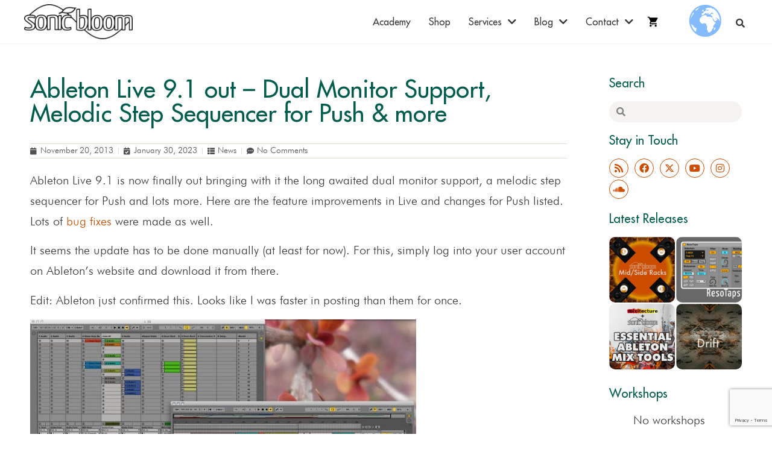

--- FILE ---
content_type: text/html; charset=utf-8
request_url: https://www.google.com/recaptcha/api2/anchor?ar=1&k=6Ld6lQUrAAAAAO6IKjikLad9h4HxsTrR8G56MBhQ&co=aHR0cHM6Ly9zb25pY2Jsb29tLm5ldDo0NDM.&hl=en&v=PoyoqOPhxBO7pBk68S4YbpHZ&size=invisible&anchor-ms=20000&execute-ms=30000&cb=wmsk5e47tkm4
body_size: 48507
content:
<!DOCTYPE HTML><html dir="ltr" lang="en"><head><meta http-equiv="Content-Type" content="text/html; charset=UTF-8">
<meta http-equiv="X-UA-Compatible" content="IE=edge">
<title>reCAPTCHA</title>
<style type="text/css">
/* cyrillic-ext */
@font-face {
  font-family: 'Roboto';
  font-style: normal;
  font-weight: 400;
  font-stretch: 100%;
  src: url(//fonts.gstatic.com/s/roboto/v48/KFO7CnqEu92Fr1ME7kSn66aGLdTylUAMa3GUBHMdazTgWw.woff2) format('woff2');
  unicode-range: U+0460-052F, U+1C80-1C8A, U+20B4, U+2DE0-2DFF, U+A640-A69F, U+FE2E-FE2F;
}
/* cyrillic */
@font-face {
  font-family: 'Roboto';
  font-style: normal;
  font-weight: 400;
  font-stretch: 100%;
  src: url(//fonts.gstatic.com/s/roboto/v48/KFO7CnqEu92Fr1ME7kSn66aGLdTylUAMa3iUBHMdazTgWw.woff2) format('woff2');
  unicode-range: U+0301, U+0400-045F, U+0490-0491, U+04B0-04B1, U+2116;
}
/* greek-ext */
@font-face {
  font-family: 'Roboto';
  font-style: normal;
  font-weight: 400;
  font-stretch: 100%;
  src: url(//fonts.gstatic.com/s/roboto/v48/KFO7CnqEu92Fr1ME7kSn66aGLdTylUAMa3CUBHMdazTgWw.woff2) format('woff2');
  unicode-range: U+1F00-1FFF;
}
/* greek */
@font-face {
  font-family: 'Roboto';
  font-style: normal;
  font-weight: 400;
  font-stretch: 100%;
  src: url(//fonts.gstatic.com/s/roboto/v48/KFO7CnqEu92Fr1ME7kSn66aGLdTylUAMa3-UBHMdazTgWw.woff2) format('woff2');
  unicode-range: U+0370-0377, U+037A-037F, U+0384-038A, U+038C, U+038E-03A1, U+03A3-03FF;
}
/* math */
@font-face {
  font-family: 'Roboto';
  font-style: normal;
  font-weight: 400;
  font-stretch: 100%;
  src: url(//fonts.gstatic.com/s/roboto/v48/KFO7CnqEu92Fr1ME7kSn66aGLdTylUAMawCUBHMdazTgWw.woff2) format('woff2');
  unicode-range: U+0302-0303, U+0305, U+0307-0308, U+0310, U+0312, U+0315, U+031A, U+0326-0327, U+032C, U+032F-0330, U+0332-0333, U+0338, U+033A, U+0346, U+034D, U+0391-03A1, U+03A3-03A9, U+03B1-03C9, U+03D1, U+03D5-03D6, U+03F0-03F1, U+03F4-03F5, U+2016-2017, U+2034-2038, U+203C, U+2040, U+2043, U+2047, U+2050, U+2057, U+205F, U+2070-2071, U+2074-208E, U+2090-209C, U+20D0-20DC, U+20E1, U+20E5-20EF, U+2100-2112, U+2114-2115, U+2117-2121, U+2123-214F, U+2190, U+2192, U+2194-21AE, U+21B0-21E5, U+21F1-21F2, U+21F4-2211, U+2213-2214, U+2216-22FF, U+2308-230B, U+2310, U+2319, U+231C-2321, U+2336-237A, U+237C, U+2395, U+239B-23B7, U+23D0, U+23DC-23E1, U+2474-2475, U+25AF, U+25B3, U+25B7, U+25BD, U+25C1, U+25CA, U+25CC, U+25FB, U+266D-266F, U+27C0-27FF, U+2900-2AFF, U+2B0E-2B11, U+2B30-2B4C, U+2BFE, U+3030, U+FF5B, U+FF5D, U+1D400-1D7FF, U+1EE00-1EEFF;
}
/* symbols */
@font-face {
  font-family: 'Roboto';
  font-style: normal;
  font-weight: 400;
  font-stretch: 100%;
  src: url(//fonts.gstatic.com/s/roboto/v48/KFO7CnqEu92Fr1ME7kSn66aGLdTylUAMaxKUBHMdazTgWw.woff2) format('woff2');
  unicode-range: U+0001-000C, U+000E-001F, U+007F-009F, U+20DD-20E0, U+20E2-20E4, U+2150-218F, U+2190, U+2192, U+2194-2199, U+21AF, U+21E6-21F0, U+21F3, U+2218-2219, U+2299, U+22C4-22C6, U+2300-243F, U+2440-244A, U+2460-24FF, U+25A0-27BF, U+2800-28FF, U+2921-2922, U+2981, U+29BF, U+29EB, U+2B00-2BFF, U+4DC0-4DFF, U+FFF9-FFFB, U+10140-1018E, U+10190-1019C, U+101A0, U+101D0-101FD, U+102E0-102FB, U+10E60-10E7E, U+1D2C0-1D2D3, U+1D2E0-1D37F, U+1F000-1F0FF, U+1F100-1F1AD, U+1F1E6-1F1FF, U+1F30D-1F30F, U+1F315, U+1F31C, U+1F31E, U+1F320-1F32C, U+1F336, U+1F378, U+1F37D, U+1F382, U+1F393-1F39F, U+1F3A7-1F3A8, U+1F3AC-1F3AF, U+1F3C2, U+1F3C4-1F3C6, U+1F3CA-1F3CE, U+1F3D4-1F3E0, U+1F3ED, U+1F3F1-1F3F3, U+1F3F5-1F3F7, U+1F408, U+1F415, U+1F41F, U+1F426, U+1F43F, U+1F441-1F442, U+1F444, U+1F446-1F449, U+1F44C-1F44E, U+1F453, U+1F46A, U+1F47D, U+1F4A3, U+1F4B0, U+1F4B3, U+1F4B9, U+1F4BB, U+1F4BF, U+1F4C8-1F4CB, U+1F4D6, U+1F4DA, U+1F4DF, U+1F4E3-1F4E6, U+1F4EA-1F4ED, U+1F4F7, U+1F4F9-1F4FB, U+1F4FD-1F4FE, U+1F503, U+1F507-1F50B, U+1F50D, U+1F512-1F513, U+1F53E-1F54A, U+1F54F-1F5FA, U+1F610, U+1F650-1F67F, U+1F687, U+1F68D, U+1F691, U+1F694, U+1F698, U+1F6AD, U+1F6B2, U+1F6B9-1F6BA, U+1F6BC, U+1F6C6-1F6CF, U+1F6D3-1F6D7, U+1F6E0-1F6EA, U+1F6F0-1F6F3, U+1F6F7-1F6FC, U+1F700-1F7FF, U+1F800-1F80B, U+1F810-1F847, U+1F850-1F859, U+1F860-1F887, U+1F890-1F8AD, U+1F8B0-1F8BB, U+1F8C0-1F8C1, U+1F900-1F90B, U+1F93B, U+1F946, U+1F984, U+1F996, U+1F9E9, U+1FA00-1FA6F, U+1FA70-1FA7C, U+1FA80-1FA89, U+1FA8F-1FAC6, U+1FACE-1FADC, U+1FADF-1FAE9, U+1FAF0-1FAF8, U+1FB00-1FBFF;
}
/* vietnamese */
@font-face {
  font-family: 'Roboto';
  font-style: normal;
  font-weight: 400;
  font-stretch: 100%;
  src: url(//fonts.gstatic.com/s/roboto/v48/KFO7CnqEu92Fr1ME7kSn66aGLdTylUAMa3OUBHMdazTgWw.woff2) format('woff2');
  unicode-range: U+0102-0103, U+0110-0111, U+0128-0129, U+0168-0169, U+01A0-01A1, U+01AF-01B0, U+0300-0301, U+0303-0304, U+0308-0309, U+0323, U+0329, U+1EA0-1EF9, U+20AB;
}
/* latin-ext */
@font-face {
  font-family: 'Roboto';
  font-style: normal;
  font-weight: 400;
  font-stretch: 100%;
  src: url(//fonts.gstatic.com/s/roboto/v48/KFO7CnqEu92Fr1ME7kSn66aGLdTylUAMa3KUBHMdazTgWw.woff2) format('woff2');
  unicode-range: U+0100-02BA, U+02BD-02C5, U+02C7-02CC, U+02CE-02D7, U+02DD-02FF, U+0304, U+0308, U+0329, U+1D00-1DBF, U+1E00-1E9F, U+1EF2-1EFF, U+2020, U+20A0-20AB, U+20AD-20C0, U+2113, U+2C60-2C7F, U+A720-A7FF;
}
/* latin */
@font-face {
  font-family: 'Roboto';
  font-style: normal;
  font-weight: 400;
  font-stretch: 100%;
  src: url(//fonts.gstatic.com/s/roboto/v48/KFO7CnqEu92Fr1ME7kSn66aGLdTylUAMa3yUBHMdazQ.woff2) format('woff2');
  unicode-range: U+0000-00FF, U+0131, U+0152-0153, U+02BB-02BC, U+02C6, U+02DA, U+02DC, U+0304, U+0308, U+0329, U+2000-206F, U+20AC, U+2122, U+2191, U+2193, U+2212, U+2215, U+FEFF, U+FFFD;
}
/* cyrillic-ext */
@font-face {
  font-family: 'Roboto';
  font-style: normal;
  font-weight: 500;
  font-stretch: 100%;
  src: url(//fonts.gstatic.com/s/roboto/v48/KFO7CnqEu92Fr1ME7kSn66aGLdTylUAMa3GUBHMdazTgWw.woff2) format('woff2');
  unicode-range: U+0460-052F, U+1C80-1C8A, U+20B4, U+2DE0-2DFF, U+A640-A69F, U+FE2E-FE2F;
}
/* cyrillic */
@font-face {
  font-family: 'Roboto';
  font-style: normal;
  font-weight: 500;
  font-stretch: 100%;
  src: url(//fonts.gstatic.com/s/roboto/v48/KFO7CnqEu92Fr1ME7kSn66aGLdTylUAMa3iUBHMdazTgWw.woff2) format('woff2');
  unicode-range: U+0301, U+0400-045F, U+0490-0491, U+04B0-04B1, U+2116;
}
/* greek-ext */
@font-face {
  font-family: 'Roboto';
  font-style: normal;
  font-weight: 500;
  font-stretch: 100%;
  src: url(//fonts.gstatic.com/s/roboto/v48/KFO7CnqEu92Fr1ME7kSn66aGLdTylUAMa3CUBHMdazTgWw.woff2) format('woff2');
  unicode-range: U+1F00-1FFF;
}
/* greek */
@font-face {
  font-family: 'Roboto';
  font-style: normal;
  font-weight: 500;
  font-stretch: 100%;
  src: url(//fonts.gstatic.com/s/roboto/v48/KFO7CnqEu92Fr1ME7kSn66aGLdTylUAMa3-UBHMdazTgWw.woff2) format('woff2');
  unicode-range: U+0370-0377, U+037A-037F, U+0384-038A, U+038C, U+038E-03A1, U+03A3-03FF;
}
/* math */
@font-face {
  font-family: 'Roboto';
  font-style: normal;
  font-weight: 500;
  font-stretch: 100%;
  src: url(//fonts.gstatic.com/s/roboto/v48/KFO7CnqEu92Fr1ME7kSn66aGLdTylUAMawCUBHMdazTgWw.woff2) format('woff2');
  unicode-range: U+0302-0303, U+0305, U+0307-0308, U+0310, U+0312, U+0315, U+031A, U+0326-0327, U+032C, U+032F-0330, U+0332-0333, U+0338, U+033A, U+0346, U+034D, U+0391-03A1, U+03A3-03A9, U+03B1-03C9, U+03D1, U+03D5-03D6, U+03F0-03F1, U+03F4-03F5, U+2016-2017, U+2034-2038, U+203C, U+2040, U+2043, U+2047, U+2050, U+2057, U+205F, U+2070-2071, U+2074-208E, U+2090-209C, U+20D0-20DC, U+20E1, U+20E5-20EF, U+2100-2112, U+2114-2115, U+2117-2121, U+2123-214F, U+2190, U+2192, U+2194-21AE, U+21B0-21E5, U+21F1-21F2, U+21F4-2211, U+2213-2214, U+2216-22FF, U+2308-230B, U+2310, U+2319, U+231C-2321, U+2336-237A, U+237C, U+2395, U+239B-23B7, U+23D0, U+23DC-23E1, U+2474-2475, U+25AF, U+25B3, U+25B7, U+25BD, U+25C1, U+25CA, U+25CC, U+25FB, U+266D-266F, U+27C0-27FF, U+2900-2AFF, U+2B0E-2B11, U+2B30-2B4C, U+2BFE, U+3030, U+FF5B, U+FF5D, U+1D400-1D7FF, U+1EE00-1EEFF;
}
/* symbols */
@font-face {
  font-family: 'Roboto';
  font-style: normal;
  font-weight: 500;
  font-stretch: 100%;
  src: url(//fonts.gstatic.com/s/roboto/v48/KFO7CnqEu92Fr1ME7kSn66aGLdTylUAMaxKUBHMdazTgWw.woff2) format('woff2');
  unicode-range: U+0001-000C, U+000E-001F, U+007F-009F, U+20DD-20E0, U+20E2-20E4, U+2150-218F, U+2190, U+2192, U+2194-2199, U+21AF, U+21E6-21F0, U+21F3, U+2218-2219, U+2299, U+22C4-22C6, U+2300-243F, U+2440-244A, U+2460-24FF, U+25A0-27BF, U+2800-28FF, U+2921-2922, U+2981, U+29BF, U+29EB, U+2B00-2BFF, U+4DC0-4DFF, U+FFF9-FFFB, U+10140-1018E, U+10190-1019C, U+101A0, U+101D0-101FD, U+102E0-102FB, U+10E60-10E7E, U+1D2C0-1D2D3, U+1D2E0-1D37F, U+1F000-1F0FF, U+1F100-1F1AD, U+1F1E6-1F1FF, U+1F30D-1F30F, U+1F315, U+1F31C, U+1F31E, U+1F320-1F32C, U+1F336, U+1F378, U+1F37D, U+1F382, U+1F393-1F39F, U+1F3A7-1F3A8, U+1F3AC-1F3AF, U+1F3C2, U+1F3C4-1F3C6, U+1F3CA-1F3CE, U+1F3D4-1F3E0, U+1F3ED, U+1F3F1-1F3F3, U+1F3F5-1F3F7, U+1F408, U+1F415, U+1F41F, U+1F426, U+1F43F, U+1F441-1F442, U+1F444, U+1F446-1F449, U+1F44C-1F44E, U+1F453, U+1F46A, U+1F47D, U+1F4A3, U+1F4B0, U+1F4B3, U+1F4B9, U+1F4BB, U+1F4BF, U+1F4C8-1F4CB, U+1F4D6, U+1F4DA, U+1F4DF, U+1F4E3-1F4E6, U+1F4EA-1F4ED, U+1F4F7, U+1F4F9-1F4FB, U+1F4FD-1F4FE, U+1F503, U+1F507-1F50B, U+1F50D, U+1F512-1F513, U+1F53E-1F54A, U+1F54F-1F5FA, U+1F610, U+1F650-1F67F, U+1F687, U+1F68D, U+1F691, U+1F694, U+1F698, U+1F6AD, U+1F6B2, U+1F6B9-1F6BA, U+1F6BC, U+1F6C6-1F6CF, U+1F6D3-1F6D7, U+1F6E0-1F6EA, U+1F6F0-1F6F3, U+1F6F7-1F6FC, U+1F700-1F7FF, U+1F800-1F80B, U+1F810-1F847, U+1F850-1F859, U+1F860-1F887, U+1F890-1F8AD, U+1F8B0-1F8BB, U+1F8C0-1F8C1, U+1F900-1F90B, U+1F93B, U+1F946, U+1F984, U+1F996, U+1F9E9, U+1FA00-1FA6F, U+1FA70-1FA7C, U+1FA80-1FA89, U+1FA8F-1FAC6, U+1FACE-1FADC, U+1FADF-1FAE9, U+1FAF0-1FAF8, U+1FB00-1FBFF;
}
/* vietnamese */
@font-face {
  font-family: 'Roboto';
  font-style: normal;
  font-weight: 500;
  font-stretch: 100%;
  src: url(//fonts.gstatic.com/s/roboto/v48/KFO7CnqEu92Fr1ME7kSn66aGLdTylUAMa3OUBHMdazTgWw.woff2) format('woff2');
  unicode-range: U+0102-0103, U+0110-0111, U+0128-0129, U+0168-0169, U+01A0-01A1, U+01AF-01B0, U+0300-0301, U+0303-0304, U+0308-0309, U+0323, U+0329, U+1EA0-1EF9, U+20AB;
}
/* latin-ext */
@font-face {
  font-family: 'Roboto';
  font-style: normal;
  font-weight: 500;
  font-stretch: 100%;
  src: url(//fonts.gstatic.com/s/roboto/v48/KFO7CnqEu92Fr1ME7kSn66aGLdTylUAMa3KUBHMdazTgWw.woff2) format('woff2');
  unicode-range: U+0100-02BA, U+02BD-02C5, U+02C7-02CC, U+02CE-02D7, U+02DD-02FF, U+0304, U+0308, U+0329, U+1D00-1DBF, U+1E00-1E9F, U+1EF2-1EFF, U+2020, U+20A0-20AB, U+20AD-20C0, U+2113, U+2C60-2C7F, U+A720-A7FF;
}
/* latin */
@font-face {
  font-family: 'Roboto';
  font-style: normal;
  font-weight: 500;
  font-stretch: 100%;
  src: url(//fonts.gstatic.com/s/roboto/v48/KFO7CnqEu92Fr1ME7kSn66aGLdTylUAMa3yUBHMdazQ.woff2) format('woff2');
  unicode-range: U+0000-00FF, U+0131, U+0152-0153, U+02BB-02BC, U+02C6, U+02DA, U+02DC, U+0304, U+0308, U+0329, U+2000-206F, U+20AC, U+2122, U+2191, U+2193, U+2212, U+2215, U+FEFF, U+FFFD;
}
/* cyrillic-ext */
@font-face {
  font-family: 'Roboto';
  font-style: normal;
  font-weight: 900;
  font-stretch: 100%;
  src: url(//fonts.gstatic.com/s/roboto/v48/KFO7CnqEu92Fr1ME7kSn66aGLdTylUAMa3GUBHMdazTgWw.woff2) format('woff2');
  unicode-range: U+0460-052F, U+1C80-1C8A, U+20B4, U+2DE0-2DFF, U+A640-A69F, U+FE2E-FE2F;
}
/* cyrillic */
@font-face {
  font-family: 'Roboto';
  font-style: normal;
  font-weight: 900;
  font-stretch: 100%;
  src: url(//fonts.gstatic.com/s/roboto/v48/KFO7CnqEu92Fr1ME7kSn66aGLdTylUAMa3iUBHMdazTgWw.woff2) format('woff2');
  unicode-range: U+0301, U+0400-045F, U+0490-0491, U+04B0-04B1, U+2116;
}
/* greek-ext */
@font-face {
  font-family: 'Roboto';
  font-style: normal;
  font-weight: 900;
  font-stretch: 100%;
  src: url(//fonts.gstatic.com/s/roboto/v48/KFO7CnqEu92Fr1ME7kSn66aGLdTylUAMa3CUBHMdazTgWw.woff2) format('woff2');
  unicode-range: U+1F00-1FFF;
}
/* greek */
@font-face {
  font-family: 'Roboto';
  font-style: normal;
  font-weight: 900;
  font-stretch: 100%;
  src: url(//fonts.gstatic.com/s/roboto/v48/KFO7CnqEu92Fr1ME7kSn66aGLdTylUAMa3-UBHMdazTgWw.woff2) format('woff2');
  unicode-range: U+0370-0377, U+037A-037F, U+0384-038A, U+038C, U+038E-03A1, U+03A3-03FF;
}
/* math */
@font-face {
  font-family: 'Roboto';
  font-style: normal;
  font-weight: 900;
  font-stretch: 100%;
  src: url(//fonts.gstatic.com/s/roboto/v48/KFO7CnqEu92Fr1ME7kSn66aGLdTylUAMawCUBHMdazTgWw.woff2) format('woff2');
  unicode-range: U+0302-0303, U+0305, U+0307-0308, U+0310, U+0312, U+0315, U+031A, U+0326-0327, U+032C, U+032F-0330, U+0332-0333, U+0338, U+033A, U+0346, U+034D, U+0391-03A1, U+03A3-03A9, U+03B1-03C9, U+03D1, U+03D5-03D6, U+03F0-03F1, U+03F4-03F5, U+2016-2017, U+2034-2038, U+203C, U+2040, U+2043, U+2047, U+2050, U+2057, U+205F, U+2070-2071, U+2074-208E, U+2090-209C, U+20D0-20DC, U+20E1, U+20E5-20EF, U+2100-2112, U+2114-2115, U+2117-2121, U+2123-214F, U+2190, U+2192, U+2194-21AE, U+21B0-21E5, U+21F1-21F2, U+21F4-2211, U+2213-2214, U+2216-22FF, U+2308-230B, U+2310, U+2319, U+231C-2321, U+2336-237A, U+237C, U+2395, U+239B-23B7, U+23D0, U+23DC-23E1, U+2474-2475, U+25AF, U+25B3, U+25B7, U+25BD, U+25C1, U+25CA, U+25CC, U+25FB, U+266D-266F, U+27C0-27FF, U+2900-2AFF, U+2B0E-2B11, U+2B30-2B4C, U+2BFE, U+3030, U+FF5B, U+FF5D, U+1D400-1D7FF, U+1EE00-1EEFF;
}
/* symbols */
@font-face {
  font-family: 'Roboto';
  font-style: normal;
  font-weight: 900;
  font-stretch: 100%;
  src: url(//fonts.gstatic.com/s/roboto/v48/KFO7CnqEu92Fr1ME7kSn66aGLdTylUAMaxKUBHMdazTgWw.woff2) format('woff2');
  unicode-range: U+0001-000C, U+000E-001F, U+007F-009F, U+20DD-20E0, U+20E2-20E4, U+2150-218F, U+2190, U+2192, U+2194-2199, U+21AF, U+21E6-21F0, U+21F3, U+2218-2219, U+2299, U+22C4-22C6, U+2300-243F, U+2440-244A, U+2460-24FF, U+25A0-27BF, U+2800-28FF, U+2921-2922, U+2981, U+29BF, U+29EB, U+2B00-2BFF, U+4DC0-4DFF, U+FFF9-FFFB, U+10140-1018E, U+10190-1019C, U+101A0, U+101D0-101FD, U+102E0-102FB, U+10E60-10E7E, U+1D2C0-1D2D3, U+1D2E0-1D37F, U+1F000-1F0FF, U+1F100-1F1AD, U+1F1E6-1F1FF, U+1F30D-1F30F, U+1F315, U+1F31C, U+1F31E, U+1F320-1F32C, U+1F336, U+1F378, U+1F37D, U+1F382, U+1F393-1F39F, U+1F3A7-1F3A8, U+1F3AC-1F3AF, U+1F3C2, U+1F3C4-1F3C6, U+1F3CA-1F3CE, U+1F3D4-1F3E0, U+1F3ED, U+1F3F1-1F3F3, U+1F3F5-1F3F7, U+1F408, U+1F415, U+1F41F, U+1F426, U+1F43F, U+1F441-1F442, U+1F444, U+1F446-1F449, U+1F44C-1F44E, U+1F453, U+1F46A, U+1F47D, U+1F4A3, U+1F4B0, U+1F4B3, U+1F4B9, U+1F4BB, U+1F4BF, U+1F4C8-1F4CB, U+1F4D6, U+1F4DA, U+1F4DF, U+1F4E3-1F4E6, U+1F4EA-1F4ED, U+1F4F7, U+1F4F9-1F4FB, U+1F4FD-1F4FE, U+1F503, U+1F507-1F50B, U+1F50D, U+1F512-1F513, U+1F53E-1F54A, U+1F54F-1F5FA, U+1F610, U+1F650-1F67F, U+1F687, U+1F68D, U+1F691, U+1F694, U+1F698, U+1F6AD, U+1F6B2, U+1F6B9-1F6BA, U+1F6BC, U+1F6C6-1F6CF, U+1F6D3-1F6D7, U+1F6E0-1F6EA, U+1F6F0-1F6F3, U+1F6F7-1F6FC, U+1F700-1F7FF, U+1F800-1F80B, U+1F810-1F847, U+1F850-1F859, U+1F860-1F887, U+1F890-1F8AD, U+1F8B0-1F8BB, U+1F8C0-1F8C1, U+1F900-1F90B, U+1F93B, U+1F946, U+1F984, U+1F996, U+1F9E9, U+1FA00-1FA6F, U+1FA70-1FA7C, U+1FA80-1FA89, U+1FA8F-1FAC6, U+1FACE-1FADC, U+1FADF-1FAE9, U+1FAF0-1FAF8, U+1FB00-1FBFF;
}
/* vietnamese */
@font-face {
  font-family: 'Roboto';
  font-style: normal;
  font-weight: 900;
  font-stretch: 100%;
  src: url(//fonts.gstatic.com/s/roboto/v48/KFO7CnqEu92Fr1ME7kSn66aGLdTylUAMa3OUBHMdazTgWw.woff2) format('woff2');
  unicode-range: U+0102-0103, U+0110-0111, U+0128-0129, U+0168-0169, U+01A0-01A1, U+01AF-01B0, U+0300-0301, U+0303-0304, U+0308-0309, U+0323, U+0329, U+1EA0-1EF9, U+20AB;
}
/* latin-ext */
@font-face {
  font-family: 'Roboto';
  font-style: normal;
  font-weight: 900;
  font-stretch: 100%;
  src: url(//fonts.gstatic.com/s/roboto/v48/KFO7CnqEu92Fr1ME7kSn66aGLdTylUAMa3KUBHMdazTgWw.woff2) format('woff2');
  unicode-range: U+0100-02BA, U+02BD-02C5, U+02C7-02CC, U+02CE-02D7, U+02DD-02FF, U+0304, U+0308, U+0329, U+1D00-1DBF, U+1E00-1E9F, U+1EF2-1EFF, U+2020, U+20A0-20AB, U+20AD-20C0, U+2113, U+2C60-2C7F, U+A720-A7FF;
}
/* latin */
@font-face {
  font-family: 'Roboto';
  font-style: normal;
  font-weight: 900;
  font-stretch: 100%;
  src: url(//fonts.gstatic.com/s/roboto/v48/KFO7CnqEu92Fr1ME7kSn66aGLdTylUAMa3yUBHMdazQ.woff2) format('woff2');
  unicode-range: U+0000-00FF, U+0131, U+0152-0153, U+02BB-02BC, U+02C6, U+02DA, U+02DC, U+0304, U+0308, U+0329, U+2000-206F, U+20AC, U+2122, U+2191, U+2193, U+2212, U+2215, U+FEFF, U+FFFD;
}

</style>
<link rel="stylesheet" type="text/css" href="https://www.gstatic.com/recaptcha/releases/PoyoqOPhxBO7pBk68S4YbpHZ/styles__ltr.css">
<script nonce="H28nbmamY0nGCSZJhxPNUw" type="text/javascript">window['__recaptcha_api'] = 'https://www.google.com/recaptcha/api2/';</script>
<script type="text/javascript" src="https://www.gstatic.com/recaptcha/releases/PoyoqOPhxBO7pBk68S4YbpHZ/recaptcha__en.js" nonce="H28nbmamY0nGCSZJhxPNUw">
      
    </script></head>
<body><div id="rc-anchor-alert" class="rc-anchor-alert"></div>
<input type="hidden" id="recaptcha-token" value="[base64]">
<script type="text/javascript" nonce="H28nbmamY0nGCSZJhxPNUw">
      recaptcha.anchor.Main.init("[\x22ainput\x22,[\x22bgdata\x22,\x22\x22,\[base64]/[base64]/[base64]/ZyhXLGgpOnEoW04sMjEsbF0sVywwKSxoKSxmYWxzZSxmYWxzZSl9Y2F0Y2goayl7RygzNTgsVyk/[base64]/[base64]/[base64]/[base64]/[base64]/[base64]/[base64]/bmV3IEJbT10oRFswXSk6dz09Mj9uZXcgQltPXShEWzBdLERbMV0pOnc9PTM/bmV3IEJbT10oRFswXSxEWzFdLERbMl0pOnc9PTQ/[base64]/[base64]/[base64]/[base64]/[base64]\\u003d\x22,\[base64]\\u003d\\u003d\x22,\x22QcORL8OCLcKvDyLDqcOdXFtpJyBDwoJYBBFoJsKOwoJ4QhZOw7A8w7vCqznDklFYwrpObzrCocKzwrE/HMOfwoohwr3DvE3Csw9EPVfCssKOC8OyKHrDqFPDki02w7/Ckkp2J8Knwpl8XDrDssOowovDrsOOw7DCpMOQb8OAHMKBQcO5ZMO/wp5EYMKmXywIwo/DpGrDuMKnVcOLw7gAUsOlT8OWw7JEw70Kwr/CncKbfCDDuzbCtDQWwqTCsG/CrsOxWsOGwqsfUMK2GSZsw7oMdMOPGiAWT21bwr3CjMKKw7nDk0YWR8KSwqB3IUTDuyQNVMOwSsKVwp9gwpFcw6F/wqzDqcKbMcO3T8KxwrDDn1nDmF0AwqPCqMKMEcOcRsOCRcO7QcO1KsKASsOWCTFSVcOnOAtTBEM/wpBkK8OVw67Cg8O8wpLCvmDDhDzDk8OHUcKIU3V0wocfFSx6I8KIw6MFIMOyw4nCvcOTIEcveMK6wqnCs29hwpvCkDzCkzIqw6NTCCs4w5PDq2VifnzCvQhtw7PCpQ/CjWUDw7l4CsOZw6XDtQHDg8Kpw6AWwrzCkkhXwoBwScOncMK5RsKbVn/DjBtSN1AmEcOUODY6w5DCpF/[base64]/[base64]/YMKlIkbCgRrDsEooasKfTXHCsRJkJsKnOsKNw7/CgQTDqFoXwqEEwq5Bw7Nkw6XDnMO1w6/DpcK/fBfDpAo2U1tRFxIhwpBfwokPwq1Gw5txBB7Cti/[base64]/w5XDhsK0bynDskPChsOmw6/Dp8K3wrsFPTHCkiRMOmHCtcKpLjvCq2DCt8OpwoXClnERXBpNw6bDiVXClgx5KXZrwoXDviE7YQhTIMK1RMO1Ki7DvMKqH8Otw4U2ZnJiwrnCtcOGZcKCMhI/LMKew4fCuy7CkWwlwqbDmcOewqzCrcOmw5/CtcK6wrgOw7TCvcK3CMKOwqvCuyJQwqYVY2XCrsKiw7TDkcKKOsOrS2vDlsOJezDDvmrDisK4w6ARX8KRw4fDvXzCocKpU1Z1JMKcccO5woHDtcK4wqU3wo/Duz4ew7HCscKtw7YZSMOqV8KwNwrCqMOgCsKmwo9VMl0FG8KUw5BgwoZ/GsK+I8Kkw7PCvwDCp8KLK8OTc2/DjcODZcKYGMOTw5Bcwr/ClsOBfzx4bsKASw8aw5FCw7xSCDACOsOMRQ0zBMKjGn3DsWjCgcO0w4dLw5vDg8OYw4XCicOhcC91w7VfR8K1XSXDusKUw6VVVyY/woHCtz3DrhsnLMODwqt0wptNBMKHeMO9wofDu1cqeiNJDmTDgQfDu37Cg8OJw5jDmMKqIcOsCktGw53Dox4FRcKnw7jCmxEIdGrDowYtwoYtEMOqHm/DusOmB8Oibzt+Mi8AZ8K3OQPCssKrw4wHFSMLw4HDvRNfw7zDjMKKVmAOMgVuw5wxw7XDjMOywpTCgTbDucOTKsOHwpTCiDrCiXPDrDNQbsOyYwnDicK2TcO4woZNwpjCmjnCl8KAwrxmw797wrvCgWIkY8KXNEgJwrp4w5gYworClgAGfMK1w5phwovDn8OBw7/CnwU1L17Do8Kswq0Jw4PCqQNLdsOwJsKDw7Ngw5wtSTHDjcOmwoLDoDhow7/Ckm4mw4PDtWEewqDDmWdfwrd1FBnCl3zDqcK0wqDCpsKiwpR5w5fCo8KDeWbDl8KiXMKCwr5+wpoEw4XCvDsGwpIVwqLDiwJ0wrLDsMOPwqxtVADDnVo3w6TCp2vDuXjCusO5DsK/W8KDwqnCk8KvwqXCsMKCG8K6wpnDk8Kxw4FUw5ZyQDkOaUI1XsOneinDicKwVMKew6VCLRxwwqBwBMOXCMK/[base64]/DvDDDqsK+w6LDn8OOw4vDrHVrdgpwwqViJ2/DrcKhwpU9w7Mfwo8/[base64]/wr3DjmfClXI7w5RkGcOFDcK/[base64]/[base64]/QcK9wp3DrjHDlg4aBsOcAsOkw7o7GsKhwrfDj8Kkwp/DqMOVTRZkMkDDuH/DqcKMwoPCpgoNw6LCo8OOG3PCocKyWsOqGcODwqfDmwHCpiR/RFLCpk84wqnChDBDYsKxT8Khan/Dr07Ch3xIQcO6EMO6wq7Cn2EOwoTCssK5w6ErCQbDi05TACDDuE85wpLDklPCrEfDowV6woV3wq7Ch0ZQNBQ6UcKJYXYXd8Krwocjwrliw5Izw4dYdRzDtEBvYcO7K8Ksw7zCscOLwp3CjEgkTMORw443WsO/[base64]/CnGPCsMKHamHChU3DvFdxLsK0w743w6HCu8KsRghPIXBMAcOgw7bCq8OBworDpAl5wrtSMlHCmMO3Uk7DrcK2w7gcPsOew6nCrjQFAMKYR1HCqzPCh8K9CSgTw4g9cXvDtl8Cwp3DtQzDh25ow4I1w5jDoWMBJ8OSW8K5wqcCwqo8woM6wrbDhcKuwo/DgyfDt8OVG1TDqMOBE8OzSnTDqDcBwpoCCcKsw4vCssOPw7dBwq1XwrgXbi3CszvDuRAFwp/CnsOWL8O/e2kewrN9wo3CuMOswobCvMKKw5rChcKuwrl8w7ksIy50wrYOScKUw4DCsxM6KE1SZsOfwpfDh8OfFkDDtkXDilZdAsK0w5TDk8Kfw4/[base64]/[base64]/[base64]/[base64]/wrrDqMKJw7E7BmYMc8K0Wy3CvcO6X1LDnsK7aMOiSkvDnS1RYsKjw7XCgTXDhMOtS34PwoQBwro/wrZrI1wRwqlpw4PDhHB6N8OOYsK1wpZLaWc+AEvCiDUMwrbDg0jDosKhaH/[base64]/DusOWw69UwobDoERnBTUvRsO3wr9UCsK3w5dDC0TCosKQI23Dk8OCwpVMw5nChsOww5QMRCsOw4vCgDNTw6FwQmMfw6bDpMKRw6/[base64]/wpltw4jDkMOTw515wpXDoRMxKRFJw4/CvsOWw47DukbDhQ/[base64]/Dj8OHwpTDsMOyUU0qwpnDoMK2wpgFa3TDg8OIa0zDn8O9WE7DgsO5w6cLZcKdX8Khwr8abHnDpsKsw4HDkw3Ci8OBw7/DuXbDvMKjw4QKaR0yJ0gsw7jDl8O1Om/DoQNHCcOfw7VnwqAYw59CWnLChcOyQEfCnMOQI8O0w7fDsDV7w7LCgXl5wppqwpDDjS/DvcOJwq10K8KKw4XDkcOHw5jCkMKZwqxeExzDviNNRMO+wq7Dp8KLw67DiMKdw5fCiMKDJsO5RkXCucO1wqIeKV9yKMO/LXHCmMOCwovChcOraMK+wrTDjjHDicKIwrHCgHh4w4DCtcK6McOWcsOiBWBsOMKVa3lbJijCs0lCw7JGAxd6T8O4w5jDmG/Di3DDk8OvKMKMesOKwpvClMKuwrvCrHcAw75yw5kxalcwwr/Du8KbA0t3esOQwoVVfcK5wpDCiQTCiMKuCcKrWMKndMKrTcODw4dGwr1VwpMaw6ACwpQodznDmjDCjHdnwrAjw5EfJS/CicO1wrHCoMOgNVPDqRnDqsKCwpLCsw5tw57DncKcG8OJWsKOwrLCsDBpwpHCjlTDlMOQwprDjsO5DsKxYSIVw7LDh310w5xKw7IXEjFdbkzCk8Ozw7FVWT1ow6LCphbDtT/Dkx0rMFdCPDYXw55Ew6jDqcOwwp/Cj8OofcORwoBGwpcZwrMMw7DDl8OHwpLCocOlFMKVZAcATXJ+C8OAw69tw5YAwqoiwprCoz0EYnBYS8K+AsKnel7CmMOEXGtiwpLCmcOsw7HDgWPDpzTDmcOvwobCksKjw6EJwqLDqsOWw6rCkARVNcKSwovDksKvw5p2dcO2w5jCq8O/wo4iU8OaJyXDrX8Uwr/Cn8O5Dl3Duw9zw45fWixld0bDk8KHWgM1wpRNwo0+MzV5aRYRwpnDqcKSw6BiwrAmIEEPeMK+ACVzP8KDw4bCjMKBYMOZYsOow7rCvMK2KsOjPsKuwok/[base64]/[base64]/Dh8OOG8OCb117KsKvwo3Cg8KCwoxZw4rDuMOMdDHCgBtheXF+ccKRw4IuwrHDnmvDtMOXU8ORYsOKfn1Xwr1sLAxrB39zw410w5/[base64]/wrEBw6Yhwo1iTjHCvmBww581M8OaTsKaIMKAwrNrTsKgBcK2wpnClMODVcOew7DCnTVqUj/ClCrDnBTCkMOGwoR+wpx1wq8tK8OqwolAw4tlK2DCs8K6woXCncOowr7DlcOlw7LCmk/Cr8K4wpZaw5YPwq3DnWrDsmrCiAwXNsOIw5JVwrPDjxLDuzHCmXk0dlvDlGbCsEkjw6k1R2rDqMOtw63DlMOdwrVLLMOgK8OMA8OSQcKCwq45w58RAMObw5sDwqDDsH1PGcOiRMOeNcKAIDzCqMK6GSXClcKYw53Ct0bDvi4mAsK/w4nCgy4ZK18rwqXCt8O3w505wpYEwrfCh2Nrw7/DisOlwqMkMV/Ds8KDFWZYCnTDhcKaw5ASw7ZuDMKKT0XChU85VsK6w7bDnw1VEEQGw47CvhVkwqk0wpvCk0bDlF0hF8KtSVTCrMKUwrQ9SnDDuyXCiRtTw7vDk8K7ecKZw4hJwrnCn8KOHCk1CcO8wrXCkcO4aMKOTDPDlkkzZMKBw4PClg1Bw6gkwr4BWG/DgsOYRk7Dg1BlfMOqw4EDW0XCtU3DnsKmw5jDhjPCncKtw4ZQwoPDhw4yFXwPIA5vw5s2w4HCrzbCri7DnGZdw7dECGIZOBnChMOJNsOuwr0XAR9xPRTDgsKTEmpPe2UGSsOsUMKRDSx1WAnCjcOGUsK+EmB6flRZXixEwp7DmypmBsK/wqjCtzbCgBB6w7wHwrVJLUcYw5bCo1zCkGDDhcKiw5BLw4EWZ8Ofw7Aqwr3CtMOwEX/Do8ObYsKPDMK5w6LDhcOow57CoCHDoxFWExXCqRx7GU3CosO+w7IQwq3DksO7wrLDjA0cwpwLKkPDrW9+wpLCvjDClmJ5wrLDgGPDtD/Ch8KFw44NIcOmFcKcwonDo8KKXzs3wpjDm8KvdRkaK8OpTTbCszdRw4zCuldYS8KewrhaSGnDoUBFwo7DncKUwo1cw60VwpTCoMOcwop5VHvCnEU9wqBMwobCgsOtWsKPw6PDsMKKAT5hw6IdR8KTHDHCoHF/[base64]/CqVDCuXDCt8KIasOQcjPDh8OCO8KJcMO4aBrCgsOew6XDjEFXW8OPC8Kiw47DvBjDlcOiwovCgcKXXMO9w5XCucO2wrDDjxgULsKacMOlMCMdR8Oabg/Dvx/DicKvUsKZSsKzwpvCksKDLy3CiMKdw6/ClCFow5jCn203YcOwQT5BwrHDrCnDuMK1w7HDv8ODwrIgFcOgwqbChcKCTMO5wr0awqfDgcKywq7Cg8KuHDkjwqJyXFHDu1LCkmzClzLDnlHDtcKablAPwrzCjmnDnBgJWAzCjcOMFMOgwr/[base64]/CqnjCjHQDI3/[base64]/[base64]/Dh1/CgQ9Ww5ZQw7sRfsOTwq7DvD06Il45w4gOCHhxwp/[base64]/[base64]/[base64]/[base64]/bsOLw5k9wrZHw5sPwoNPw4xAX8OBNSDDtG5gL8Kxw6UoOSRcwrFHHsKDw7hPwp3ClsOOwqVIDcOowr0uGsKfw6XDjMK4w6zCpTB3w4PCrhh4WMKPEMKCGsK/[base64]/wr1bKsKnwp3DhsKiw4nCq8KXcSZmwrrCriFdIcKzw6zDhVpqBXLDnsKNwotMw6/DuGlxCMKbwpfCixzCs2JgwoLDh8Ohw7zCssONwro9X8OlJwMSS8ONFlljcEBkwpDDmnh7woRPw5hsw6DDuVtrwrnDvG0uwrwuw5wiXADCkMKNwp9FwqZIGUAdw7ZBw6bDn8K2OTlgMEDDtwTCh8KjwrDDrCcsw55Hw4HCqBnCg8K1w6zCuiNiw7Uvw5FeYcKAwq/[base64]/DnFXChi9swrLCmsK5wojCvGPDk8K7dl7Dj8K5wo7DqcOHSC3Dl1nCmUNGwofDs8K6fcKQc8KcwpxXwrrDnMO9wpJSw7zCo8KYw5/[base64]/CkUnDpMO9Cw3CrmPDhSZtdcOewpXDp04xwo3Cr8K9IWIrw5/[base64]/DrErDtMOswqAsEWhsw7XChsOow5VUVzt+w7nDkknCrsONKcKCwqDCqE1ew5dHw6Q1wonCmcKQw4INQn7DihLDriHCvcKsRMKBwqM+w4zDoMOJBibCrH/[base64]/DscOCw7DCpBTCkMO/IsK6w5oxwrXCun8nSCE+J8KAGCsvMMOULMKVZhzChT3DncKNPx4Iwqozw7QbwprDpsOKclBMQcOcwrTCt2nDviPCscOQwpTDhBsIZWxyw6JKwpDCvWjDuGzClwpywozCrWTDj3bCtlTDo8Ojw7R4w6lGCTXDisOtwrxCwrUYEcKvw6TDpMOswqnDpjNbwp/DicKzIcODwq7Dl8Oxw556w7rCusKZw6cawq7ClcO5w4Ryw4TCh2sSwrPCt8Kuw6t5w7kyw7QGJcOUexbCjknDrsKrw5okwozDssKqRUDCusK6wobCnFB+GMKKw4kswrnCmMK6M8KbLzvCswDCiSzDsX8PNcKKUwrCucKzwq1jwpgUQMKGwqjCgx3CrsOlbm/CqGIwKsKWdsOaGjLCnFvClFjDmR1MYsKSwpjDg2dJHkgPSCZMd0dIwptXLA3DrVLDmsKBw53Cnnk4Q1bDuT8MLmnDkcOLwrQ9DsKhE2EwwrxiLXA7w6PDvMO/w47CnQYUw598RBU8woRhw7nCvzJWwp1KO8KtwojDpMOgw7olw5FvLcOJworDnMKlN8OdwoLDpzvDrg7CgcOYwr/DoxIuHz9fw4XDun/DqsKWIz3CoCpvw5bDoxrChA0OwppTwoLCgcONw4New5HCtTXDpMKmwrskSFQ6wqsldcK0w5TCrzjDiEPClEPCqMKkw7Umwo/CmsKfw6zCqh0yPsOvwrrDjcKywpQVIF/[base64]/[base64]/[base64]/CsMKQw4dNwrBvw77DgysTw5A6wpLDoyx6dMOPQMOZw6HDscOYXRE5w7TCmxMJdU5aPR/CrMKzSsKKPyYSesK0ecKnwpDClsOTw5DDmMOsfmvCpsKXfcKww73Cg8K9UWbDnX4Aw67DjMKxdyLCsMOqwqTDpi7CkcOOaMKrccOqMMOHw5nDnsK6ecOCw5VjwogYOsOuw6Jzw6kYZwtiwpNXw7DDvsOcwp10woTCi8OvwqtMw57DvFvDn8ORwpPDq2UXY8Ksw7/Dil5Ow6JWXsOMw5MGLsKvCxZXw7U5S8OzHkgGw7wMw7Vswq4AUAdeVjbDo8OJUCDCqh0yw4vDoMK/w4zCrGrDnGXChcK5w7hgw6HDpnIuIMO9w7MGw7rCkBzClDzDqMOiw6bCqTjCjcKjwrvDmnLDr8OJw6rCk8Obw6LDkkNxc8OXw4QPw7zCu8OfUnTCosOUC1PDsAPDlRkiwq7CsAHDvGzDgsKPMF/ClMK3w5JzZMK8GRQrO07CrVo6woQAAj/Chx/DoMOKw450w4FAw706FcOBwoo6b8OjwosITBQhw7zDqMK6LMOnexkaw5J0V8Krw61dARM/w5LDjsOYw7AJY1/CgsOFKcOXwrHCocKvw5vCjzfCisOpQyzCqm3Cm3DDrxZYCsKXwrnCiTHDrnk4TAzCrkcEw5nDv8KOOGZnwpBcwrMQw6LCv8Omw7cdwo8vwq3DjsKjBsOKXMO/GcKWwqbDp8KHwpUyfMOaVkhLw6vCk8KZU3t2JWpFfhd5w7LDkwgmQAUAEVTDnjPDmQbCtnYZwprDoyhQw63Chz7CgMKEw4ZFf0sNQcKVHU/[base64]/EWI3QMKJw7YZNsOWwpgZwp5Two5mC8KddGjCpMOfJ8KiesO9Ax/CpsOWwrvCkMOcW2tOw4TDgTomDEXCrw3DoDYrw6bDuSTDkiQGSVPCqFpMwpjDkMO6w53DiHEFw4jDl8O8w4PCuT9NZsK1wqkbw4ZOH8KdfCPDtsOsYsKYAF/Dj8KTwqYsw5I3Z8KWw7DDljYkwpDDtsO2LSXCoSw8w5ITw4rDvsOHw70xwoXClwAVw4snw6QMYmvCg8OwCsOqMcOjNMKEIsKHIWEhTit0dl/DvsOIw5HCtVp0wrB/[base64]/DmC/Co8KdBcKGw7LCg8KCw5DCimDDnsOrwrdkGFLDicKgwp3DiWxOw5NMFBLDiiEwW8Ohw5fDqH93w7tpY0/CpMKBN2cjT1Q/wovCmMOSWkPDqCR8wrMDw4rCvMOae8KgBcK2w4Vkw41gN8KZwrTCk8KCYw/CiE/DhT8ywqTCtTJSG8KXUCBYG2lXwonCkcKtP018eUzDt8O0wrQOw7HDhMOLIsORHcKIwpfCly53HWHDgR4Fwr43w5TDusO4eBciwrnCnXQyw7/Cq8OZTMObc8Obcjxfw4jDnRzClVHCk29QZsOpw7V0ZHI3wqVXPTDCijNJR8Khw6jDrD0tw5fDgwrCgcOEw6vDjSvCucKBBsKnw43CrQXDrMOcwr/CqGLCmnx7w4sJw4NIA1vCp8Omw6zDusOvWMKBNQfCqcO7RRE1w4MIYDDDkgDCn18cM8O/[base64]/CrUBhdMKBw5XDssOHG0jClMKewpgDNldrw7s2w6fDqcOQE8O4wo/CrMKTw5VFw5B/[base64]/[base64]/ChsOqAsKMOGN+wq/DvcOsSMKlwrZuEcK/ATPChcOmwobDllTCow4Gw7jCjcOpwqgXenBrFcK+MxDCtDXDikYTwrHDi8Opw67DkS3DlQlnADVIbsKPwpg5HsO3wr59wr5IasKKwp3DsMKsw6QTw6rDgjR1ND3Ck8OKw7oHXcKBw7LDucKnw5LCmEkqwpRHGQ45Wikuw4xKw4pww75SZcO2L8O5wr/Cv2B7esKUwprDr8KkI2UMw5LCsWHDrEXDkTrChsKJPypYJsOOZsOGw6pmw7bCqVjCi8K/w7TCvMKVw70KYHZqc8OLVA3CgsOgIwQMw6M9wo3DqsOdw6PCm8OxwpnCpRUgw7bDuMKfwqtbwpnDoDVqwoXDisKAw6J1wpc6IcKXB8OIw43DhGJYRzJTwojDncKdwrvCmVbDpnHDmy7DslXDmBHCkEc7w6UoejPDtsKAw4bDmsO9woI9Bm7CmMKwwpXCpkx/J8ORw4vCswgDwrZmHA9xwoA6DlDDqEVow7osJHhtwqPCuAcqwpRJTsKpaRHCvl/[base64]/Cm8OSw7zCjDB7w61hwqt+w4rCugTDsnJcTkdwP8Kywo4GasOhw7TDmEPDrsOfw7JUPMOpVnLCm8KnDjpsbw8wwoVxwqhYcWDDrMOrPm/[base64]/wrrDhzPCox8sw4jClWdwwrnCpcKcPsKRSsKVwpzDkFJIKgjDgFICwqFHT1nDg007woXCs8KPZU4ywoZ0wpR5wpQVw7NtC8OTWMOrwpx6wrkUSmjDnWQjIsOlw7fCozFTwrgtwq/[base64]/[base64]/ChsKWw5FDWz1nMBfDsMKYJsK+MMK1w4DDu8OOCGnDm07DnkY0w5PDsMKBIH/Cu3UNPD/CgDANw5F5F8O3GmTDqT3DrcONT05vTnjClClTw5sldgAMwr1Zw64wMkrCvsOIw6zDi14aR8KxaMK1FcOncFAwCsOwFcORwo1/w6LCsx0XazPDomcwd8K9fE47LlV7BGoEHjHCuEzDu2XDmhs0woUFw7RTb8OyEhARJsK2w6rCqcOew5TClVAow6wBQsKzJMOKFWnCrG5zw4oABUzDvg3CjcOXw6HDm1woXGHDvyZtI8OKwrwGbDJ2cz5rdmYUAzPChynCu8KSL27DvTbDuULDsx/DuR/DoxfCoDTCgsK0N8KdA2rDrcKZc3U2Q0d+eGDCk1kIFD4ReMOfw6fDj8O3O8KSSMO1bcKSfRxUeVdEwpfCgMOuBB9vw5LDskvChcO7w53DsGLCvUMVw4t+wrQ9dMK0wrrDmWoPwqHDmyDCssKzL8Kqw5oAF8KTVAM+DMK8w5c/wpfDoS7ChcOUw7PDv8OAwpksw4fChXTDr8KGLMK3w6jClsOWwpTCgEbCjmRfXWHCti0ow4Yww5HCoCnDnMKdw7nDvh0vbcKPwpDDqcKoGsOfwoUDw5vCscOjwq/DjMOGwo/DkMOZEjk2RDItw5pDEcOUDMK+WzJcfiN8w7nDm8OMwpdzwqzCpwtRw4YQwq/CgnDCk1BSw5LDjyzDkcO/XA5VICrCr8KNKcKkwrE4dcO7wq3CvjTCnMKiAMOCOwPDpyE/wrjDpwvCkj4oT8KQwqTDvTTDpcKoJsKbbGEWWcOzw6EpAA/CgCfCrSlkO8OCFcOVwpfDrirDtMOARx/DmivCgXA3eMKYwqTCpwbCgTbCmVTDixDDiU/CrCJAKhfCuMKlLcOZwoLCnsOgZwYzwofDkcOZwoQhVwoxIsKMwrtGDcO8w7lOw5rCscKBOV0Zw6rCmhZdwrrDt1d+woMlwrBxVGnChcOhw7nCk8KLfzPChmjCoMKPGcOMwp9peX/Di3fDjW8ddcOdw4NxbMKlBg/CgHDDmzVvw5xtARLDpsKvwp9wwo/DiULDskFbLiVeG8O1VwRew6ohG8OEw4tswrF8ejUBw6cgw4XDv8OGH8OHw4jChS/DrmsIW1PDh8K+MSlpw7LCriXCrsKswpgpaSvDhMOKHkjCncObNE0PcsKHccOTw4hmYU7DpsOSw5TDojTChMOzeMKgRMKdesOiVh8+LsKjwrnDtQUDwog+PHrDixrDrxTCrsOZDyo4wp7DksOCworDvcO+woVhw68+w48lwqdKwqREwq/[base64]/Dh1rDgsO8wqTCv8KxwrPDk8OMTsOFwooBUcKrw54twr/[base64]/CuEh2ZSPCsMO3wpRdDm9tG8KkPDpHw4hZwpMhZXPDqsKjAsOmwpVFw5Newp8Zw49Swp4Pw4/CuHHCsFo9EMOiLjUUR8O1BcOgPw/[base64]/Cs8KaXsOAOcO/w6HCj2bDq8Kfw5IDfcOTKMKfc8ODwrPChcOoFMOwR1XDv34Mw7pZw5rDiMKkPsOAPMOVPsKQO2gFRy/CiATCo8K1Bz5Mw4MZw4PDl2NiLSrCmgB3ZMOrf8Ogw7HDisOKwpfCtiDCn23CkH94w4HDrA/CgsOwwo/DsiDDssK3wr9hw759w40Cw69wHSbCqxXDlUU/wpvCpy5BI8Oswrohw5RFKsKFwqbCvMODP8KVwpjDnhLDhDrCsHXDq8KbAWImwppxQF8twr/DukQcOAbCkcKnJ8KMN2HDvMOURcOVc8K+UHXDgzPCrsOfNkpsTsOdccKTwpnDm2PCuUlZwrfDrMO3QMO7w4/Cr3XDjsOrw4vDnsKYKsK0wpLCoj8Pw7oxHcKPw7TCmmJKOC7Dnl5SwqzChsKqQsK2w5TDlcKjS8Omw5BKD8OkQMK1YsKXPmNjwo9Nw6g9w5dswpfChTdUwo0SVnjCug87wq7DgsKXNSxGPCIzZ2HDk8KhwoLDlAhaw5EmOUV7P35cwrF+XVQrYh41FULDljtCw63CtA/CqMKow5/ChFRhPGkDwpHCglHDtMOww45hw7Jbw53Dt8KkwocteDTCn8KlwqJ9woBzw6DCjcKww7zDqFdRXRp4w5JLNXFieDHDk8Kgwr4oS2wVdkkgwobCjWvDr0TDtiPCuj3Dj8KJXzgpwpfDvB90wqfCisOaLm/DmcOFXMK1wpFkbsKdw4JzGibDtkjDiXTDqUR5wrEiw6I9ecOyw5cZwqkCJxdlwrbDtWzDswYqw653aTHDgcKSbTUUwpQ0WcO6RsO6wqXDmcKVfl5MwpRCwrg+GMKaw6kzNcKXw719UsKXwo1Nb8OAwpIGHMOxK8OBKMO6HcKMa8O8GjTCusKpw4Fywr/DozbChW7CgcKuwqUTfUsNEkXDmcOgwoDDjkbCosOkZ8K4NSgFYsKqw5lZOMObwpUHBsOXwpRFEcO9F8OzwowlEMKQI8OiwqfDmkNQw6ZbWmvDmhDCpsKpwofCkW4dCibDn8OjwoEhw5DCm8OXw7LDhlzCsgwRFUcjB8OfwqRuf8Oww53ClMKfVcKhE8K/wrcjwoTDlALCjcKoay4eWyrDjMKDVMOewozCosORTy7ChkbCoh9HwrHDlcOUw6IhwoXCv0bDrlTDugdtSVo8UMKydsOVEsK0wqEewqoMGCHDmlIcw7dbGF3DkcODwpt3bMKnwoIWbVxrwrFUw4MvXMOPfxzDhm9vUMKNJ1MRbsO+wqcxw6vDqcO0bgTDhi/DjhTCu8OHPTjChMOyw7zDuX/[base64]/CgFY3DcOXw4vCo10Kw5pVwr3Dow8/[base64]/Ch8O6M1TDkWXCohB4f3vClMKWw5VLw41Twp4zwqpoTEPCi2TDtsO7QMOeK8K9Ng0/woHDvVInw7nDt3zCgsODEsOVWT/Dk8OZwrjDt8ORw6QDw57DkcO8w6TCuC9Dwq5aan/DhcKuwpfCusKwe1NaBCEewr99YcKQwq5/IcOJwr/CscO/wrLDn8KIw5pTw7bCpsO/[base64]/w6RIwpNnw4DCo8OnwqxzVivDncOOVXIbwpXCuBJIO8ORMjrDnFMTeUjDpsKpckHCj8Ovw51TwrPCgsKmMMKnWgjDhcOCCGxzNHMhRcKOEncQwoJmHMKLw47CmUY/cjfCmFrCk08MCMKswp1IIVImbB/DlMKpw5k4EcKGIcOXdBxKw6hWwp7CmDbChcKZw7nDncKFw7XDvzATwpLClEMSwq3DpcKqTsKkw6/CuMOYXG7DrMOHYMK7KsKfw7h/P8KoRmXDqcKKKQLDnsOGwoPDs8O0EsKkw7vDp1/CmMOFecOnwpkRDWfDtcOrMMOvwoZ5wo9tw69rOMK4UWUrwo9ow45bC8K4w5jCklscY8OYfAR/wobDh8KVwpE+w7YZw69uwqvDt8KBEsOmOMO7wr9+wpbCjXvClcOEEWMsb8OgFcOiW1FXClLCg8OZAMKbw6o1ZcKVwqt6wpNqwolHXsKhw7XCksOmwq4RHMKKccOzdB/[base64]/CsirCjUbDmcKdwprDuinCsMKpbS9bUhzCkBLDpMOjA8O8YX7CqMK+Gi4aXMORVkvCpMKvbMOmw45ZfUw4w6LDs8KNwqzDphkewpzDrMKzF8K3JMOofGPDumFLQSLDpknCkhzDhg8Pwq93GcOsw5lGLcOzdcOmIsKhw6dvYijCpMKRw6xMKsOvwrRCwo/[base64]/CusObBFRPw65jw6LCtMKswpsaf8KtwrpAw7XDhMO4McKzKcOZw4ELOTDCn8OUw7VOLzfCnXbCsh0SwpnCqlgBw5LClsOhFsOaBmIMw5nDqcOyIRTDuMKCfjjDlEfDsm/Do2coAcOKB8K0GcKGw4F0wqoZwqTDnMOIwqTCs2rDlMOcwpY4worDnmHDkg9qLUx/Az7CsMOYwopcC8OjwqB5w7cTw4YrU8Kgw4nCvsOndnZbf8OLwphxw4zCkSpoBsOtSEPCocOhcsKOVMOFwpBhw6BKUMO5BcKhD8Otw77DkcKyw4nDm8K3Aj/CtMKzwqgew7XCkmdVwoIvwpDDnTNdworDvF4kwqDDkcKxai9/LsKKwqxAKEvDpwzDu8OfwrciwqbCvx3DgsK2w4UuPV9Uwrwdwr/DmMK/dsK+w5fDs8KWw75nw4PCjsOHw6oPIcKDwpIzw6HCsVgXGQ82w6vDskl6wq3CjcKnc8OCw49HV8KJesK+w4gvwoXDucO/wonDshDDlxzCtynDnFHChMOEUXvDicOvw7NUSFzDrCDChW7DrTbDjgMZwq/[base64]/Dvg7CrMO6w4HCi8K8w7HChEvCiMO2wqkJTcK+YcKQW1UQw6h+w7cVenACBsOMRAjDuTTCj8OkRgrCrAzDlWQ3PsOwwrXCtsOXw6Vlw5k8w5pYTsOoUcK4SMKWwoEyJsODwpYXEgDCmsK5csKjwpLCnsKSHMKDfzrDs34Xw6FAbWLCjygWecKbwo/DnT7DmilecsOuVDnCuhLCtMOSNsOGw7nDkH8BPsOPZcKUw6YxwonCpUDDphxmw77DtcKZSMOcHMOrw505w6tiT8O1GwUxw5c4Lh/DsMK3w75OKcOywozDrWFMMMOwwrzDsMOZw5jDi14ecMKzP8KdwowkJhNJw7cyw6fDr8KKwo5FZSPCm1rDlcKOw5Jdwoxwwp/DsBgHDcOcSDVXwpjDvG7Dq8Ksw7Zuw6HDu8OkZnECf8KdwqvCpcK8NcOWwqJjw5Yaw7F7G8OQwrPCnsObw4LCgMOWwosuEcOhEGXCmTJcwr8/[base64]/WMKGwrsQw4bDosO0LcOTw5jDv8K7A3DDgl7DisKNw6TCkMKKa1N1P8OXXcOHwpEqwpAdJkM8LwlxwrDCqnTCu8K7XC7Dh1PDhXwzTV7DsSADHcKxYsODQnzCjlDDosKEwqZ/wrEvOALDvMKZw5EBHljClw7DkFp2JsK1w7nDtBRnw5vDmMOPfnwOw4LClMOZeFfDpkIDw4MaV8KKd8KRw6LDkFvCtcKGwqbCvcKjwp5BdMKKwr7CiQ8Ow6vDpsO1WivCsDg0IiLCvhrDkcOkw7ZmDQjDjGLDlMONwpk8w5/DiCHDlCIwwoTCrDvClcOQQFoNMFDCsCDDtMOpwqDCgcKTb1PCqmvCmMK8S8Ouw4/CvR9Kw60+NsKXTSRzccK/[base64]/UcOyHUzCu8OGwr1rFsK4NjcJw5LCgsKsTsOBw7bCr03Ch2ssXiIHVVPDvMKtwqLCnmcAT8OPGsOsw67DkMKBMcOZwqt+OMOqw6ojwqV3w6rCucK7FMOiw4rDq8KgW8Odw5XDh8Krw4HDpBfCqDB0w6IXMsOFwp/Dh8KUOMK9w4XDrsOjJh8ew5jDs8OWEMKUf8KWwpcOSMOjOcKTw5dYQMK9WygBwpvCi8OEEjpzEMOywpHDsApcdQHChcOZO8KTRm0uQXXCn8KtWGBLP0xsKMK5DgDDicOycMOCAsOdwpTDm8OZUxjChHZAw4nCkMOVwrzChcO/fyvDrAPDiMOAw4ZCTCfCkcKtwqnCvcKGX8K/w5MQSXbCrSUSPCvDrMKfNBjCugXDoRhYw6ZRfBjDq00rw7/CqRAKwoLDg8OLw5rCmwrDmMKMw4hYwrnDosOYw5QVw6BnwrzDvEvCvMOpPlUVesKWNCoaBsO+wpHCl8O9w5/[base64]/w5DClsOhw4nDisKwwrnCtsODODzCo8KPw5/DmzwlwpXCjXPDv8OpYcKVwp7Cj8KydRPDt0LDo8KaKcK2woXCmH8lw7TCscOfwr4pJ8K1N3nCmMKCPlNvw4jCtxhmRcKXwpl2OsOpw6BawrtKw60Ywrs2fMKQw6TCmcKzwpnDksK/KGLDrnrDo2rCkQwTwrHChCkCTcOWw58gTcO/HnAFG2MQKMOQwqDDvMKUw4LDpMKgBcOTOVkfCMObQ1Mxw4jDsMO4w57DjcOJw6Jbwq1jDsO+w6DDmw/Dtk82w5NswpZRwoHCsWoAL3Y2woZLw67DsMOFYEg9b8OJw4A0RnFYwq5fw4QOEHIBworCu0rDt2M4csKlMj3CpcOgBHtGFXjDgsOYwoPCvAwWdsOZw7/[base64]/DtMKWbkJWwqxxW8KTwpgBwqfCgVjDnnfClT1jwpzCoHAqw49IKBTCuBfDt8KgD8O7em0KccOAOMO6aFLCtRnCv8KyJUnDr8Kbw7vCqxlNA8OmL8Oow70dI8OVw7PCmio/w5zCg8O9Pz3Du0zCusKMw4PDpg7Dk2spVsKPLn7DjXjClsOXw70ef8KsaR81W8KHwrDCqSjDucOBDcKFw7PCrsKjw4F2AQHChGbCohAHw6IDwoDDlcKgw6LCosKRw5jDoFprQcK2W2spYHfDqHs5wrnDpFXCoEfDm8O/wq8yw4gHL8OGecOFQ8KRw7RFQhXDl8Krw5YJf8O/Q0LCq8K2wrjDp8OZVBPCiBsBbcKAw4LCmV/CqXXChzvCqsKyNMOkw41BJsOZKhEaPsKVw4TDt8KAw4VrZmTDhsOCwqzCvUbDrTPDjVUUJcO8TsOXwo7CpMKUwr/DizXDu8K3TsO5CEHDmMOHwo1PYD/CgwbDh8OOazUywp1Yw5kTwpBXw77CtcKuXMO2w6PDusODYxIsw7wvw7wZMcOpBm1uwqlXwqXCosORfgMFHsOMwqzCmcO6wqDCnxY4OsOBLcKnfQAzdEHChVo+w53DtMO9wp/CqcKcwojDucOrwr45wr7DnxMKwo0FCgRnZcKkw5fDtCTCgyDCgQtvw4jCrsOnDWDCgg9ieXnCh1LDvWAewoJyw67DoMKQw5/DmQ/DnsOEw5TCk8O1wp1mKMO9R8OWNyBsFHoZS8KVwpB5wpJSwrgOwqYTw4xnw74Fw4rDicKMCXUVw4JSXFvCpMKzGMORwqrCk8KGYsOVLyDCnybCrsKJGiHDgcKdw6LDqMOdfsKCbMONZMOFagbDqcKMFTQ0wrBSbcOLw7cywp/DssKOPDdawrkabcKLf8KbPyvDk3PDssKueMOBUMOCCcKYan0Rw7IOwod8w4BxQMKSw7HCv2TChcOKwpnCmsOhw4DCicKDwrbCrcK6w6/CnU50cGlUXcKvwoswYXDDniXDoHDDgMODO8Kdwr4qZcKiUcKIS8KSNzleKsOMBGh3MTnCqiTDoR5GI8O7w4/CrMO4w7McM1HDiRgQwrbDhwnCmQEOwoLDssKhT2fDm2LDs8KhBlzCjWjDt8OkbcOKf8KNwo7Dg8OFwqkbwrPCh8OLcCjCmXrCmEHCsXtgwoLDrE4PbVcEBsOpQcKUw4fDtsKEHsKdwohDG8KpwrTDgsKnwpTDucKQwpvDsw/CkhrDq3olYA/[base64]/OwYtw67CsxvDrGEpLDxteMOJwr4QfMOIw7TDuhxRFcORwr3CtsK/ZcOKWsOswqRINMO0LRlpTsOCwr/DmsKQwolgwoYaSSrDpj7DucK4wrXDtMO/dUJZWTRcGw/DqxTClS3Cj1cHwoLCmXfCs3XCtcKww6Yxwq4rIGdhHsOew7DDihsVwpbCqS5cwpbCvU8Zwo9c\x22],null,[\x22conf\x22,null,\x226Ld6lQUrAAAAAO6IKjikLad9h4HxsTrR8G56MBhQ\x22,0,null,null,null,1,[21,125,63,73,95,87,41,43,42,83,102,105,109,121],[1017145,246],0,null,null,null,null,0,null,0,null,700,1,null,0,\[base64]/76lBhnEnQkZnOKMAhmv8xEZ\x22,0,0,null,null,1,null,0,0,null,null,null,0],\x22https://sonicbloom.net:443\x22,null,[3,1,1],null,null,null,1,3600,[\x22https://www.google.com/intl/en/policies/privacy/\x22,\x22https://www.google.com/intl/en/policies/terms/\x22],\x22NtqxPGPoGBR6SpuXf86aZIcx/CyDgeBxXNncKdaEVu4\\u003d\x22,1,0,null,1,1768975489386,0,0,[189,84,114,43],null,[79,188,153,32],\x22RC-cfZy9JpkfwIjLA\x22,null,null,null,null,null,\x220dAFcWeA6WF6ns7gGqwZ4OiO1xqLeJac04Fk5aBE4JfI7jhIz1otx3FxfHOHdxhRrKsVuSz4AMtW1UxyL2blJxsjI8pG9cjHNOvw\x22,1769058289511]");
    </script></body></html>